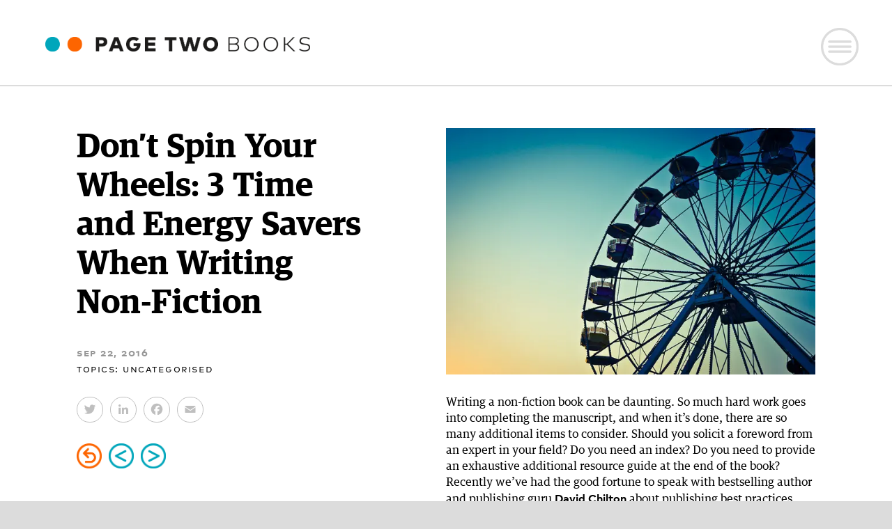

--- FILE ---
content_type: text/html; charset=UTF-8
request_url: https://pagetwo.com/dont-spin-your-wheels-3-time-energy-savers-writing-non-fiction/
body_size: 16034
content:
<!DOCTYPE html>
<html lang="en-CA" class="no-js">
<head>
	<meta charset="UTF-8">
	<meta name="viewport" content="width=device-width, initial-scale=1">
	<link rel="profile" href="http://gmpg.org/xfn/11">
		
	<!-- Google tag (gtag.js) -->
<script async src="https://www.googletagmanager.com/gtag/js?id=G-42E3P8KGZM"></script>
<script>
  window.dataLayer = window.dataLayer || [];
  function gtag(){dataLayer.push(arguments);}
  gtag('js', new Date());

  gtag('config', 'G-42E3P8KGZM');
</script>
	
	<script data-cfasync="false" data-no-defer="1" data-no-minify="1" data-no-optimize="1">var ewww_webp_supported=!1;function check_webp_feature(A,e){var w;e=void 0!==e?e:function(){},ewww_webp_supported?e(ewww_webp_supported):((w=new Image).onload=function(){ewww_webp_supported=0<w.width&&0<w.height,e&&e(ewww_webp_supported)},w.onerror=function(){e&&e(!1)},w.src="data:image/webp;base64,"+{alpha:"UklGRkoAAABXRUJQVlA4WAoAAAAQAAAAAAAAAAAAQUxQSAwAAAARBxAR/Q9ERP8DAABWUDggGAAAABQBAJ0BKgEAAQAAAP4AAA3AAP7mtQAAAA=="}[A])}check_webp_feature("alpha");</script><script data-cfasync="false" data-no-defer="1" data-no-minify="1" data-no-optimize="1">var Arrive=function(c,w){"use strict";if(c.MutationObserver&&"undefined"!=typeof HTMLElement){var r,a=0,u=(r=HTMLElement.prototype.matches||HTMLElement.prototype.webkitMatchesSelector||HTMLElement.prototype.mozMatchesSelector||HTMLElement.prototype.msMatchesSelector,{matchesSelector:function(e,t){return e instanceof HTMLElement&&r.call(e,t)},addMethod:function(e,t,r){var a=e[t];e[t]=function(){return r.length==arguments.length?r.apply(this,arguments):"function"==typeof a?a.apply(this,arguments):void 0}},callCallbacks:function(e,t){t&&t.options.onceOnly&&1==t.firedElems.length&&(e=[e[0]]);for(var r,a=0;r=e[a];a++)r&&r.callback&&r.callback.call(r.elem,r.elem);t&&t.options.onceOnly&&1==t.firedElems.length&&t.me.unbindEventWithSelectorAndCallback.call(t.target,t.selector,t.callback)},checkChildNodesRecursively:function(e,t,r,a){for(var i,n=0;i=e[n];n++)r(i,t,a)&&a.push({callback:t.callback,elem:i}),0<i.childNodes.length&&u.checkChildNodesRecursively(i.childNodes,t,r,a)},mergeArrays:function(e,t){var r,a={};for(r in e)e.hasOwnProperty(r)&&(a[r]=e[r]);for(r in t)t.hasOwnProperty(r)&&(a[r]=t[r]);return a},toElementsArray:function(e){return e=void 0!==e&&("number"!=typeof e.length||e===c)?[e]:e}}),e=(l.prototype.addEvent=function(e,t,r,a){a={target:e,selector:t,options:r,callback:a,firedElems:[]};return this._beforeAdding&&this._beforeAdding(a),this._eventsBucket.push(a),a},l.prototype.removeEvent=function(e){for(var t,r=this._eventsBucket.length-1;t=this._eventsBucket[r];r--)e(t)&&(this._beforeRemoving&&this._beforeRemoving(t),(t=this._eventsBucket.splice(r,1))&&t.length&&(t[0].callback=null))},l.prototype.beforeAdding=function(e){this._beforeAdding=e},l.prototype.beforeRemoving=function(e){this._beforeRemoving=e},l),t=function(i,n){var o=new e,l=this,s={fireOnAttributesModification:!1};return o.beforeAdding(function(t){var e=t.target;e!==c.document&&e!==c||(e=document.getElementsByTagName("html")[0]);var r=new MutationObserver(function(e){n.call(this,e,t)}),a=i(t.options);r.observe(e,a),t.observer=r,t.me=l}),o.beforeRemoving(function(e){e.observer.disconnect()}),this.bindEvent=function(e,t,r){t=u.mergeArrays(s,t);for(var a=u.toElementsArray(this),i=0;i<a.length;i++)o.addEvent(a[i],e,t,r)},this.unbindEvent=function(){var r=u.toElementsArray(this);o.removeEvent(function(e){for(var t=0;t<r.length;t++)if(this===w||e.target===r[t])return!0;return!1})},this.unbindEventWithSelectorOrCallback=function(r){var a=u.toElementsArray(this),i=r,e="function"==typeof r?function(e){for(var t=0;t<a.length;t++)if((this===w||e.target===a[t])&&e.callback===i)return!0;return!1}:function(e){for(var t=0;t<a.length;t++)if((this===w||e.target===a[t])&&e.selector===r)return!0;return!1};o.removeEvent(e)},this.unbindEventWithSelectorAndCallback=function(r,a){var i=u.toElementsArray(this);o.removeEvent(function(e){for(var t=0;t<i.length;t++)if((this===w||e.target===i[t])&&e.selector===r&&e.callback===a)return!0;return!1})},this},i=new function(){var s={fireOnAttributesModification:!1,onceOnly:!1,existing:!1};function n(e,t,r){return!(!u.matchesSelector(e,t.selector)||(e._id===w&&(e._id=a++),-1!=t.firedElems.indexOf(e._id)))&&(t.firedElems.push(e._id),!0)}var c=(i=new t(function(e){var t={attributes:!1,childList:!0,subtree:!0};return e.fireOnAttributesModification&&(t.attributes=!0),t},function(e,i){e.forEach(function(e){var t=e.addedNodes,r=e.target,a=[];null!==t&&0<t.length?u.checkChildNodesRecursively(t,i,n,a):"attributes"===e.type&&n(r,i)&&a.push({callback:i.callback,elem:r}),u.callCallbacks(a,i)})})).bindEvent;return i.bindEvent=function(e,t,r){t=void 0===r?(r=t,s):u.mergeArrays(s,t);var a=u.toElementsArray(this);if(t.existing){for(var i=[],n=0;n<a.length;n++)for(var o=a[n].querySelectorAll(e),l=0;l<o.length;l++)i.push({callback:r,elem:o[l]});if(t.onceOnly&&i.length)return r.call(i[0].elem,i[0].elem);setTimeout(u.callCallbacks,1,i)}c.call(this,e,t,r)},i},o=new function(){var a={};function i(e,t){return u.matchesSelector(e,t.selector)}var n=(o=new t(function(){return{childList:!0,subtree:!0}},function(e,r){e.forEach(function(e){var t=e.removedNodes,e=[];null!==t&&0<t.length&&u.checkChildNodesRecursively(t,r,i,e),u.callCallbacks(e,r)})})).bindEvent;return o.bindEvent=function(e,t,r){t=void 0===r?(r=t,a):u.mergeArrays(a,t),n.call(this,e,t,r)},o};d(HTMLElement.prototype),d(NodeList.prototype),d(HTMLCollection.prototype),d(HTMLDocument.prototype),d(Window.prototype);var n={};return s(i,n,"unbindAllArrive"),s(o,n,"unbindAllLeave"),n}function l(){this._eventsBucket=[],this._beforeAdding=null,this._beforeRemoving=null}function s(e,t,r){u.addMethod(t,r,e.unbindEvent),u.addMethod(t,r,e.unbindEventWithSelectorOrCallback),u.addMethod(t,r,e.unbindEventWithSelectorAndCallback)}function d(e){e.arrive=i.bindEvent,s(i,e,"unbindArrive"),e.leave=o.bindEvent,s(o,e,"unbindLeave")}}(window,void 0),ewww_webp_supported=!1;function check_webp_feature(e,t){var r;ewww_webp_supported?t(ewww_webp_supported):((r=new Image).onload=function(){ewww_webp_supported=0<r.width&&0<r.height,t(ewww_webp_supported)},r.onerror=function(){t(!1)},r.src="data:image/webp;base64,"+{alpha:"UklGRkoAAABXRUJQVlA4WAoAAAAQAAAAAAAAAAAAQUxQSAwAAAARBxAR/Q9ERP8DAABWUDggGAAAABQBAJ0BKgEAAQAAAP4AAA3AAP7mtQAAAA==",animation:"UklGRlIAAABXRUJQVlA4WAoAAAASAAAAAAAAAAAAQU5JTQYAAAD/////AABBTk1GJgAAAAAAAAAAAAAAAAAAAGQAAABWUDhMDQAAAC8AAAAQBxAREYiI/gcA"}[e])}function ewwwLoadImages(e){if(e){for(var t=document.querySelectorAll(".batch-image img, .image-wrapper a, .ngg-pro-masonry-item a, .ngg-galleria-offscreen-seo-wrapper a"),r=0,a=t.length;r<a;r++)ewwwAttr(t[r],"data-src",t[r].getAttribute("data-webp")),ewwwAttr(t[r],"data-thumbnail",t[r].getAttribute("data-webp-thumbnail"));for(var i=document.querySelectorAll("div.woocommerce-product-gallery__image"),r=0,a=i.length;r<a;r++)ewwwAttr(i[r],"data-thumb",i[r].getAttribute("data-webp-thumb"))}for(var n=document.querySelectorAll("video"),r=0,a=n.length;r<a;r++)ewwwAttr(n[r],"poster",e?n[r].getAttribute("data-poster-webp"):n[r].getAttribute("data-poster-image"));for(var o,l=document.querySelectorAll("img.ewww_webp_lazy_load"),r=0,a=l.length;r<a;r++)e&&(ewwwAttr(l[r],"data-lazy-srcset",l[r].getAttribute("data-lazy-srcset-webp")),ewwwAttr(l[r],"data-srcset",l[r].getAttribute("data-srcset-webp")),ewwwAttr(l[r],"data-lazy-src",l[r].getAttribute("data-lazy-src-webp")),ewwwAttr(l[r],"data-src",l[r].getAttribute("data-src-webp")),ewwwAttr(l[r],"data-orig-file",l[r].getAttribute("data-webp-orig-file")),ewwwAttr(l[r],"data-medium-file",l[r].getAttribute("data-webp-medium-file")),ewwwAttr(l[r],"data-large-file",l[r].getAttribute("data-webp-large-file")),null!=(o=l[r].getAttribute("srcset"))&&!1!==o&&o.includes("R0lGOD")&&ewwwAttr(l[r],"src",l[r].getAttribute("data-lazy-src-webp"))),l[r].className=l[r].className.replace(/\bewww_webp_lazy_load\b/,"");for(var s=document.querySelectorAll(".ewww_webp"),r=0,a=s.length;r<a;r++)e?(ewwwAttr(s[r],"srcset",s[r].getAttribute("data-srcset-webp")),ewwwAttr(s[r],"src",s[r].getAttribute("data-src-webp")),ewwwAttr(s[r],"data-orig-file",s[r].getAttribute("data-webp-orig-file")),ewwwAttr(s[r],"data-medium-file",s[r].getAttribute("data-webp-medium-file")),ewwwAttr(s[r],"data-large-file",s[r].getAttribute("data-webp-large-file")),ewwwAttr(s[r],"data-large_image",s[r].getAttribute("data-webp-large_image")),ewwwAttr(s[r],"data-src",s[r].getAttribute("data-webp-src"))):(ewwwAttr(s[r],"srcset",s[r].getAttribute("data-srcset-img")),ewwwAttr(s[r],"src",s[r].getAttribute("data-src-img"))),s[r].className=s[r].className.replace(/\bewww_webp\b/,"ewww_webp_loaded");window.jQuery&&jQuery.fn.isotope&&jQuery.fn.imagesLoaded&&(jQuery(".fusion-posts-container-infinite").imagesLoaded(function(){jQuery(".fusion-posts-container-infinite").hasClass("isotope")&&jQuery(".fusion-posts-container-infinite").isotope()}),jQuery(".fusion-portfolio:not(.fusion-recent-works) .fusion-portfolio-wrapper").imagesLoaded(function(){jQuery(".fusion-portfolio:not(.fusion-recent-works) .fusion-portfolio-wrapper").isotope()}))}function ewwwWebPInit(e){ewwwLoadImages(e),ewwwNggLoadGalleries(e),document.arrive(".ewww_webp",function(){ewwwLoadImages(e)}),document.arrive(".ewww_webp_lazy_load",function(){ewwwLoadImages(e)}),document.arrive("videos",function(){ewwwLoadImages(e)}),"loading"==document.readyState?document.addEventListener("DOMContentLoaded",ewwwJSONParserInit):("undefined"!=typeof galleries&&ewwwNggParseGalleries(e),ewwwWooParseVariations(e))}function ewwwAttr(e,t,r){null!=r&&!1!==r&&e.setAttribute(t,r)}function ewwwJSONParserInit(){"undefined"!=typeof galleries&&check_webp_feature("alpha",ewwwNggParseGalleries),check_webp_feature("alpha",ewwwWooParseVariations)}function ewwwWooParseVariations(e){if(e)for(var t=document.querySelectorAll("form.variations_form"),r=0,a=t.length;r<a;r++){var i=t[r].getAttribute("data-product_variations"),n=!1;try{for(var o in i=JSON.parse(i))void 0!==i[o]&&void 0!==i[o].image&&(void 0!==i[o].image.src_webp&&(i[o].image.src=i[o].image.src_webp,n=!0),void 0!==i[o].image.srcset_webp&&(i[o].image.srcset=i[o].image.srcset_webp,n=!0),void 0!==i[o].image.full_src_webp&&(i[o].image.full_src=i[o].image.full_src_webp,n=!0),void 0!==i[o].image.gallery_thumbnail_src_webp&&(i[o].image.gallery_thumbnail_src=i[o].image.gallery_thumbnail_src_webp,n=!0),void 0!==i[o].image.thumb_src_webp&&(i[o].image.thumb_src=i[o].image.thumb_src_webp,n=!0));n&&ewwwAttr(t[r],"data-product_variations",JSON.stringify(i))}catch(e){}}}function ewwwNggParseGalleries(e){if(e)for(var t in galleries){var r=galleries[t];galleries[t].images_list=ewwwNggParseImageList(r.images_list)}}function ewwwNggLoadGalleries(e){e&&document.addEventListener("ngg.galleria.themeadded",function(e,t){window.ngg_galleria._create_backup=window.ngg_galleria.create,window.ngg_galleria.create=function(e,t){var r=$(e).data("id");return galleries["gallery_"+r].images_list=ewwwNggParseImageList(galleries["gallery_"+r].images_list),window.ngg_galleria._create_backup(e,t)}})}function ewwwNggParseImageList(e){for(var t in e){var r=e[t];if(void 0!==r["image-webp"]&&(e[t].image=r["image-webp"],delete e[t]["image-webp"]),void 0!==r["thumb-webp"]&&(e[t].thumb=r["thumb-webp"],delete e[t]["thumb-webp"]),void 0!==r.full_image_webp&&(e[t].full_image=r.full_image_webp,delete e[t].full_image_webp),void 0!==r.srcsets)for(var a in r.srcsets)nggSrcset=r.srcsets[a],void 0!==r.srcsets[a+"-webp"]&&(e[t].srcsets[a]=r.srcsets[a+"-webp"],delete e[t].srcsets[a+"-webp"]);if(void 0!==r.full_srcsets)for(var i in r.full_srcsets)nggFSrcset=r.full_srcsets[i],void 0!==r.full_srcsets[i+"-webp"]&&(e[t].full_srcsets[i]=r.full_srcsets[i+"-webp"],delete e[t].full_srcsets[i+"-webp"])}return e}check_webp_feature("alpha",ewwwWebPInit);</script><script>(function(html){html.className = html.className.replace(/\bno-js\b/,'js')})(document.documentElement);</script>
<meta name='robots' content='index, follow, max-image-preview:large, max-snippet:-1, max-video-preview:-1' />

	<!-- This site is optimized with the Yoast SEO plugin v26.7 - https://yoast.com/wordpress/plugins/seo/ -->
	<title>Don’t Spin Your Wheels: 3 Time and Energy Savers When Writing Non-Fiction - Page Two</title>
	<meta name="description" content="Writing a non-fiction book can be daunting. So much hard work goes into completing the manuscript, and when it’s done, there are so many additional items to consider." />
	<link rel="canonical" href="https://pagetwo.com/dont-spin-your-wheels-3-time-energy-savers-writing-non-fiction/" />
	<meta property="og:locale" content="en_US" />
	<meta property="og:type" content="article" />
	<meta property="og:title" content="Don’t Spin Your Wheels: 3 Time and Energy Savers When Writing Non-Fiction - Page Two" />
	<meta property="og:description" content="Writing a non-fiction book can be daunting. So much hard work goes into completing the manuscript, and when it’s done, there are so many additional items to consider." />
	<meta property="og:url" content="https://pagetwo.com/dont-spin-your-wheels-3-time-energy-savers-writing-non-fiction/" />
	<meta property="og:site_name" content="Page Two" />
	<meta property="article:published_time" content="2016-09-22T11:00:29+00:00" />
	<meta property="og:image" content="https://pagetwo.com/content/wp-content/uploads/2016/09/6047235064_2392877530_z.jpg" />
	<meta name="author" content="P2-Dev" />
	<meta name="twitter:card" content="summary_large_image" />
	<meta name="twitter:label1" content="Written by" />
	<meta name="twitter:data1" content="P2-Dev" />
	<meta name="twitter:label2" content="Est. reading time" />
	<meta name="twitter:data2" content="3 minutes" />
	<script type="application/ld+json" class="yoast-schema-graph">{"@context":"https://schema.org","@graph":[{"@type":"Article","@id":"https://pagetwo.com/dont-spin-your-wheels-3-time-energy-savers-writing-non-fiction/#article","isPartOf":{"@id":"https://pagetwo.com/dont-spin-your-wheels-3-time-energy-savers-writing-non-fiction/"},"author":{"name":"P2-Dev","@id":"https://pagetwo.com/#/schema/person/84f828cd9da65d3b59ef63057267235e"},"headline":"Don’t Spin Your Wheels: 3 Time and Energy Savers When Writing Non-Fiction","datePublished":"2016-09-22T11:00:29+00:00","mainEntityOfPage":{"@id":"https://pagetwo.com/dont-spin-your-wheels-3-time-energy-savers-writing-non-fiction/"},"wordCount":621,"commentCount":0,"image":{"@id":"https://pagetwo.com/dont-spin-your-wheels-3-time-energy-savers-writing-non-fiction/#primaryimage"},"thumbnailUrl":"https://pagetwo.com/content/wp-content/uploads/2016/09/6047235064_2392877530_z.jpg","articleSection":["Uncategorised"],"inLanguage":"en-CA","potentialAction":[{"@type":"CommentAction","name":"Comment","target":["https://pagetwo.com/dont-spin-your-wheels-3-time-energy-savers-writing-non-fiction/#respond"]}]},{"@type":"WebPage","@id":"https://pagetwo.com/dont-spin-your-wheels-3-time-energy-savers-writing-non-fiction/","url":"https://pagetwo.com/dont-spin-your-wheels-3-time-energy-savers-writing-non-fiction/","name":"Don’t Spin Your Wheels: 3 Time and Energy Savers When Writing Non-Fiction - Page Two","isPartOf":{"@id":"https://pagetwo.com/#website"},"primaryImageOfPage":{"@id":"https://pagetwo.com/dont-spin-your-wheels-3-time-energy-savers-writing-non-fiction/#primaryimage"},"image":{"@id":"https://pagetwo.com/dont-spin-your-wheels-3-time-energy-savers-writing-non-fiction/#primaryimage"},"thumbnailUrl":"https://pagetwo.com/content/wp-content/uploads/2016/09/6047235064_2392877530_z.jpg","datePublished":"2016-09-22T11:00:29+00:00","author":{"@id":"https://pagetwo.com/#/schema/person/84f828cd9da65d3b59ef63057267235e"},"description":"Writing a non-fiction book can be daunting. So much hard work goes into completing the manuscript, and when it’s done, there are so many additional items to consider.","breadcrumb":{"@id":"https://pagetwo.com/dont-spin-your-wheels-3-time-energy-savers-writing-non-fiction/#breadcrumb"},"inLanguage":"en-CA","potentialAction":[{"@type":"ReadAction","target":["https://pagetwo.com/dont-spin-your-wheels-3-time-energy-savers-writing-non-fiction/"]}]},{"@type":"ImageObject","inLanguage":"en-CA","@id":"https://pagetwo.com/dont-spin-your-wheels-3-time-energy-savers-writing-non-fiction/#primaryimage","url":"https://pagetwo.com/content/wp-content/uploads/2016/09/6047235064_2392877530_z.jpg","contentUrl":"https://pagetwo.com/content/wp-content/uploads/2016/09/6047235064_2392877530_z.jpg"},{"@type":"BreadcrumbList","@id":"https://pagetwo.com/dont-spin-your-wheels-3-time-energy-savers-writing-non-fiction/#breadcrumb","itemListElement":[{"@type":"ListItem","position":1,"name":"Home","item":"https://pagetwo.com/"},{"@type":"ListItem","position":2,"name":"News","item":"https://pagetwo.com/news/"},{"@type":"ListItem","position":3,"name":"Don’t Spin Your Wheels: 3 Time and Energy Savers When Writing Non-Fiction"}]},{"@type":"WebSite","@id":"https://pagetwo.com/#website","url":"https://pagetwo.com/","name":"Page Two","description":"","potentialAction":[{"@type":"SearchAction","target":{"@type":"EntryPoint","urlTemplate":"https://pagetwo.com/?s={search_term_string}"},"query-input":{"@type":"PropertyValueSpecification","valueRequired":true,"valueName":"search_term_string"}}],"inLanguage":"en-CA"},{"@type":"Person","@id":"https://pagetwo.com/#/schema/person/84f828cd9da65d3b59ef63057267235e","name":"P2-Dev","url":"https://pagetwo.com/author/p2-dev/"}]}</script>
	<!-- / Yoast SEO plugin. -->


<link rel='dns-prefetch' href='//static.addtoany.com' />
<link rel="alternate" title="oEmbed (JSON)" type="application/json+oembed" href="https://pagetwo.com/wp-json/oembed/1.0/embed?url=https%3A%2F%2Fpagetwo.com%2Fdont-spin-your-wheels-3-time-energy-savers-writing-non-fiction%2F" />
<link rel="alternate" title="oEmbed (XML)" type="text/xml+oembed" href="https://pagetwo.com/wp-json/oembed/1.0/embed?url=https%3A%2F%2Fpagetwo.com%2Fdont-spin-your-wheels-3-time-energy-savers-writing-non-fiction%2F&#038;format=xml" />
<style id='wp-img-auto-sizes-contain-inline-css'>
img:is([sizes=auto i],[sizes^="auto," i]){contain-intrinsic-size:3000px 1500px}
/*# sourceURL=wp-img-auto-sizes-contain-inline-css */
</style>
<style id='wp-block-library-inline-css'>
:root{--wp-block-synced-color:#7a00df;--wp-block-synced-color--rgb:122,0,223;--wp-bound-block-color:var(--wp-block-synced-color);--wp-editor-canvas-background:#ddd;--wp-admin-theme-color:#007cba;--wp-admin-theme-color--rgb:0,124,186;--wp-admin-theme-color-darker-10:#006ba1;--wp-admin-theme-color-darker-10--rgb:0,107,160.5;--wp-admin-theme-color-darker-20:#005a87;--wp-admin-theme-color-darker-20--rgb:0,90,135;--wp-admin-border-width-focus:2px}@media (min-resolution:192dpi){:root{--wp-admin-border-width-focus:1.5px}}.wp-element-button{cursor:pointer}:root .has-very-light-gray-background-color{background-color:#eee}:root .has-very-dark-gray-background-color{background-color:#313131}:root .has-very-light-gray-color{color:#eee}:root .has-very-dark-gray-color{color:#313131}:root .has-vivid-green-cyan-to-vivid-cyan-blue-gradient-background{background:linear-gradient(135deg,#00d084,#0693e3)}:root .has-purple-crush-gradient-background{background:linear-gradient(135deg,#34e2e4,#4721fb 50%,#ab1dfe)}:root .has-hazy-dawn-gradient-background{background:linear-gradient(135deg,#faaca8,#dad0ec)}:root .has-subdued-olive-gradient-background{background:linear-gradient(135deg,#fafae1,#67a671)}:root .has-atomic-cream-gradient-background{background:linear-gradient(135deg,#fdd79a,#004a59)}:root .has-nightshade-gradient-background{background:linear-gradient(135deg,#330968,#31cdcf)}:root .has-midnight-gradient-background{background:linear-gradient(135deg,#020381,#2874fc)}:root{--wp--preset--font-size--normal:16px;--wp--preset--font-size--huge:42px}.has-regular-font-size{font-size:1em}.has-larger-font-size{font-size:2.625em}.has-normal-font-size{font-size:var(--wp--preset--font-size--normal)}.has-huge-font-size{font-size:var(--wp--preset--font-size--huge)}.has-text-align-center{text-align:center}.has-text-align-left{text-align:left}.has-text-align-right{text-align:right}.has-fit-text{white-space:nowrap!important}#end-resizable-editor-section{display:none}.aligncenter{clear:both}.items-justified-left{justify-content:flex-start}.items-justified-center{justify-content:center}.items-justified-right{justify-content:flex-end}.items-justified-space-between{justify-content:space-between}.screen-reader-text{border:0;clip-path:inset(50%);height:1px;margin:-1px;overflow:hidden;padding:0;position:absolute;width:1px;word-wrap:normal!important}.screen-reader-text:focus{background-color:#ddd;clip-path:none;color:#444;display:block;font-size:1em;height:auto;left:5px;line-height:normal;padding:15px 23px 14px;text-decoration:none;top:5px;width:auto;z-index:100000}html :where(.has-border-color){border-style:solid}html :where([style*=border-top-color]){border-top-style:solid}html :where([style*=border-right-color]){border-right-style:solid}html :where([style*=border-bottom-color]){border-bottom-style:solid}html :where([style*=border-left-color]){border-left-style:solid}html :where([style*=border-width]){border-style:solid}html :where([style*=border-top-width]){border-top-style:solid}html :where([style*=border-right-width]){border-right-style:solid}html :where([style*=border-bottom-width]){border-bottom-style:solid}html :where([style*=border-left-width]){border-left-style:solid}html :where(img[class*=wp-image-]){height:auto;max-width:100%}:where(figure){margin:0 0 1em}html :where(.is-position-sticky){--wp-admin--admin-bar--position-offset:var(--wp-admin--admin-bar--height,0px)}@media screen and (max-width:600px){html :where(.is-position-sticky){--wp-admin--admin-bar--position-offset:0px}}

/*# sourceURL=wp-block-library-inline-css */
</style><style id='global-styles-inline-css'>
:root{--wp--preset--aspect-ratio--square: 1;--wp--preset--aspect-ratio--4-3: 4/3;--wp--preset--aspect-ratio--3-4: 3/4;--wp--preset--aspect-ratio--3-2: 3/2;--wp--preset--aspect-ratio--2-3: 2/3;--wp--preset--aspect-ratio--16-9: 16/9;--wp--preset--aspect-ratio--9-16: 9/16;--wp--preset--color--black: #000000;--wp--preset--color--cyan-bluish-gray: #abb8c3;--wp--preset--color--white: #fff;--wp--preset--color--pale-pink: #f78da7;--wp--preset--color--vivid-red: #cf2e2e;--wp--preset--color--luminous-vivid-orange: #ff6900;--wp--preset--color--luminous-vivid-amber: #fcb900;--wp--preset--color--light-green-cyan: #7bdcb5;--wp--preset--color--vivid-green-cyan: #00d084;--wp--preset--color--pale-cyan-blue: #8ed1fc;--wp--preset--color--vivid-cyan-blue: #0693e3;--wp--preset--color--vivid-purple: #9b51e0;--wp--preset--color--dark-gray: #1a1a1a;--wp--preset--color--medium-gray: #686868;--wp--preset--color--light-gray: #e5e5e5;--wp--preset--color--blue-gray: #4d545c;--wp--preset--color--bright-blue: #007acc;--wp--preset--color--light-blue: #9adffd;--wp--preset--color--dark-brown: #402b30;--wp--preset--color--medium-brown: #774e24;--wp--preset--color--dark-red: #640c1f;--wp--preset--color--bright-red: #ff675f;--wp--preset--color--yellow: #ffef8e;--wp--preset--gradient--vivid-cyan-blue-to-vivid-purple: linear-gradient(135deg,rgb(6,147,227) 0%,rgb(155,81,224) 100%);--wp--preset--gradient--light-green-cyan-to-vivid-green-cyan: linear-gradient(135deg,rgb(122,220,180) 0%,rgb(0,208,130) 100%);--wp--preset--gradient--luminous-vivid-amber-to-luminous-vivid-orange: linear-gradient(135deg,rgb(252,185,0) 0%,rgb(255,105,0) 100%);--wp--preset--gradient--luminous-vivid-orange-to-vivid-red: linear-gradient(135deg,rgb(255,105,0) 0%,rgb(207,46,46) 100%);--wp--preset--gradient--very-light-gray-to-cyan-bluish-gray: linear-gradient(135deg,rgb(238,238,238) 0%,rgb(169,184,195) 100%);--wp--preset--gradient--cool-to-warm-spectrum: linear-gradient(135deg,rgb(74,234,220) 0%,rgb(151,120,209) 20%,rgb(207,42,186) 40%,rgb(238,44,130) 60%,rgb(251,105,98) 80%,rgb(254,248,76) 100%);--wp--preset--gradient--blush-light-purple: linear-gradient(135deg,rgb(255,206,236) 0%,rgb(152,150,240) 100%);--wp--preset--gradient--blush-bordeaux: linear-gradient(135deg,rgb(254,205,165) 0%,rgb(254,45,45) 50%,rgb(107,0,62) 100%);--wp--preset--gradient--luminous-dusk: linear-gradient(135deg,rgb(255,203,112) 0%,rgb(199,81,192) 50%,rgb(65,88,208) 100%);--wp--preset--gradient--pale-ocean: linear-gradient(135deg,rgb(255,245,203) 0%,rgb(182,227,212) 50%,rgb(51,167,181) 100%);--wp--preset--gradient--electric-grass: linear-gradient(135deg,rgb(202,248,128) 0%,rgb(113,206,126) 100%);--wp--preset--gradient--midnight: linear-gradient(135deg,rgb(2,3,129) 0%,rgb(40,116,252) 100%);--wp--preset--font-size--small: 13px;--wp--preset--font-size--medium: 20px;--wp--preset--font-size--large: 36px;--wp--preset--font-size--x-large: 42px;--wp--preset--spacing--20: 0.44rem;--wp--preset--spacing--30: 0.67rem;--wp--preset--spacing--40: 1rem;--wp--preset--spacing--50: 1.5rem;--wp--preset--spacing--60: 2.25rem;--wp--preset--spacing--70: 3.38rem;--wp--preset--spacing--80: 5.06rem;--wp--preset--shadow--natural: 6px 6px 9px rgba(0, 0, 0, 0.2);--wp--preset--shadow--deep: 12px 12px 50px rgba(0, 0, 0, 0.4);--wp--preset--shadow--sharp: 6px 6px 0px rgba(0, 0, 0, 0.2);--wp--preset--shadow--outlined: 6px 6px 0px -3px rgb(255, 255, 255), 6px 6px rgb(0, 0, 0);--wp--preset--shadow--crisp: 6px 6px 0px rgb(0, 0, 0);}:where(.is-layout-flex){gap: 0.5em;}:where(.is-layout-grid){gap: 0.5em;}body .is-layout-flex{display: flex;}.is-layout-flex{flex-wrap: wrap;align-items: center;}.is-layout-flex > :is(*, div){margin: 0;}body .is-layout-grid{display: grid;}.is-layout-grid > :is(*, div){margin: 0;}:where(.wp-block-columns.is-layout-flex){gap: 2em;}:where(.wp-block-columns.is-layout-grid){gap: 2em;}:where(.wp-block-post-template.is-layout-flex){gap: 1.25em;}:where(.wp-block-post-template.is-layout-grid){gap: 1.25em;}.has-black-color{color: var(--wp--preset--color--black) !important;}.has-cyan-bluish-gray-color{color: var(--wp--preset--color--cyan-bluish-gray) !important;}.has-white-color{color: var(--wp--preset--color--white) !important;}.has-pale-pink-color{color: var(--wp--preset--color--pale-pink) !important;}.has-vivid-red-color{color: var(--wp--preset--color--vivid-red) !important;}.has-luminous-vivid-orange-color{color: var(--wp--preset--color--luminous-vivid-orange) !important;}.has-luminous-vivid-amber-color{color: var(--wp--preset--color--luminous-vivid-amber) !important;}.has-light-green-cyan-color{color: var(--wp--preset--color--light-green-cyan) !important;}.has-vivid-green-cyan-color{color: var(--wp--preset--color--vivid-green-cyan) !important;}.has-pale-cyan-blue-color{color: var(--wp--preset--color--pale-cyan-blue) !important;}.has-vivid-cyan-blue-color{color: var(--wp--preset--color--vivid-cyan-blue) !important;}.has-vivid-purple-color{color: var(--wp--preset--color--vivid-purple) !important;}.has-black-background-color{background-color: var(--wp--preset--color--black) !important;}.has-cyan-bluish-gray-background-color{background-color: var(--wp--preset--color--cyan-bluish-gray) !important;}.has-white-background-color{background-color: var(--wp--preset--color--white) !important;}.has-pale-pink-background-color{background-color: var(--wp--preset--color--pale-pink) !important;}.has-vivid-red-background-color{background-color: var(--wp--preset--color--vivid-red) !important;}.has-luminous-vivid-orange-background-color{background-color: var(--wp--preset--color--luminous-vivid-orange) !important;}.has-luminous-vivid-amber-background-color{background-color: var(--wp--preset--color--luminous-vivid-amber) !important;}.has-light-green-cyan-background-color{background-color: var(--wp--preset--color--light-green-cyan) !important;}.has-vivid-green-cyan-background-color{background-color: var(--wp--preset--color--vivid-green-cyan) !important;}.has-pale-cyan-blue-background-color{background-color: var(--wp--preset--color--pale-cyan-blue) !important;}.has-vivid-cyan-blue-background-color{background-color: var(--wp--preset--color--vivid-cyan-blue) !important;}.has-vivid-purple-background-color{background-color: var(--wp--preset--color--vivid-purple) !important;}.has-black-border-color{border-color: var(--wp--preset--color--black) !important;}.has-cyan-bluish-gray-border-color{border-color: var(--wp--preset--color--cyan-bluish-gray) !important;}.has-white-border-color{border-color: var(--wp--preset--color--white) !important;}.has-pale-pink-border-color{border-color: var(--wp--preset--color--pale-pink) !important;}.has-vivid-red-border-color{border-color: var(--wp--preset--color--vivid-red) !important;}.has-luminous-vivid-orange-border-color{border-color: var(--wp--preset--color--luminous-vivid-orange) !important;}.has-luminous-vivid-amber-border-color{border-color: var(--wp--preset--color--luminous-vivid-amber) !important;}.has-light-green-cyan-border-color{border-color: var(--wp--preset--color--light-green-cyan) !important;}.has-vivid-green-cyan-border-color{border-color: var(--wp--preset--color--vivid-green-cyan) !important;}.has-pale-cyan-blue-border-color{border-color: var(--wp--preset--color--pale-cyan-blue) !important;}.has-vivid-cyan-blue-border-color{border-color: var(--wp--preset--color--vivid-cyan-blue) !important;}.has-vivid-purple-border-color{border-color: var(--wp--preset--color--vivid-purple) !important;}.has-vivid-cyan-blue-to-vivid-purple-gradient-background{background: var(--wp--preset--gradient--vivid-cyan-blue-to-vivid-purple) !important;}.has-light-green-cyan-to-vivid-green-cyan-gradient-background{background: var(--wp--preset--gradient--light-green-cyan-to-vivid-green-cyan) !important;}.has-luminous-vivid-amber-to-luminous-vivid-orange-gradient-background{background: var(--wp--preset--gradient--luminous-vivid-amber-to-luminous-vivid-orange) !important;}.has-luminous-vivid-orange-to-vivid-red-gradient-background{background: var(--wp--preset--gradient--luminous-vivid-orange-to-vivid-red) !important;}.has-very-light-gray-to-cyan-bluish-gray-gradient-background{background: var(--wp--preset--gradient--very-light-gray-to-cyan-bluish-gray) !important;}.has-cool-to-warm-spectrum-gradient-background{background: var(--wp--preset--gradient--cool-to-warm-spectrum) !important;}.has-blush-light-purple-gradient-background{background: var(--wp--preset--gradient--blush-light-purple) !important;}.has-blush-bordeaux-gradient-background{background: var(--wp--preset--gradient--blush-bordeaux) !important;}.has-luminous-dusk-gradient-background{background: var(--wp--preset--gradient--luminous-dusk) !important;}.has-pale-ocean-gradient-background{background: var(--wp--preset--gradient--pale-ocean) !important;}.has-electric-grass-gradient-background{background: var(--wp--preset--gradient--electric-grass) !important;}.has-midnight-gradient-background{background: var(--wp--preset--gradient--midnight) !important;}.has-small-font-size{font-size: var(--wp--preset--font-size--small) !important;}.has-medium-font-size{font-size: var(--wp--preset--font-size--medium) !important;}.has-large-font-size{font-size: var(--wp--preset--font-size--large) !important;}.has-x-large-font-size{font-size: var(--wp--preset--font-size--x-large) !important;}
/*# sourceURL=global-styles-inline-css */
</style>

<style id='classic-theme-styles-inline-css'>
/*! This file is auto-generated */
.wp-block-button__link{color:#fff;background-color:#32373c;border-radius:9999px;box-shadow:none;text-decoration:none;padding:calc(.667em + 2px) calc(1.333em + 2px);font-size:1.125em}.wp-block-file__button{background:#32373c;color:#fff;text-decoration:none}
/*# sourceURL=/wp-includes/css/classic-themes.min.css */
</style>
<link rel='stylesheet' id='events-manager-css' href='https://pagetwo.com/content/wp-content/plugins/events-manager/includes/css/events-manager.min.css?ver=7.2.3.1' media='all' />
<style id='events-manager-inline-css'>
body .em { --font-family : inherit; --font-weight : inherit; --font-size : 1em; --line-height : inherit; }
/*# sourceURL=events-manager-inline-css */
</style>
<link rel='stylesheet' id='twentysixteen-fonts-css' href='https://pagetwo.com/content/wp-content/themes/twentysixteen/fonts/merriweather-plus-montserrat-plus-inconsolata.css?ver=20230328' media='all' />
<link rel='stylesheet' id='genericons-css' href='https://pagetwo.com/content/wp-content/themes/twentysixteen/genericons/genericons.css?ver=20201208' media='all' />
<link rel='stylesheet' id='twentysixteen-style-css' href='https://pagetwo.com/content/wp-content/themes/twentysixteen-child/style.css?ver=20250715' media='all' />
<link rel='stylesheet' id='twentysixteen-block-style-css' href='https://pagetwo.com/content/wp-content/themes/twentysixteen/css/blocks.css?ver=20240817' media='all' />
<link rel='stylesheet' id='addtoany-css' href='https://pagetwo.com/content/wp-content/plugins/add-to-any/addtoany.min.css?ver=1.16' media='all' />
<script id="addtoany-core-js-before">
window.a2a_config=window.a2a_config||{};a2a_config.callbacks=[];a2a_config.overlays=[];a2a_config.templates={};a2a_localize = {
	Share: "Share",
	Save: "Save",
	Subscribe: "Subscribe",
	Email: "Email",
	Bookmark: "Bookmark",
	ShowAll: "Show All",
	ShowLess: "Show less",
	FindServices: "Find service(s)",
	FindAnyServiceToAddTo: "Instantly find any service to add to",
	PoweredBy: "Powered by",
	ShareViaEmail: "Share via email",
	SubscribeViaEmail: "Subscribe via email",
	BookmarkInYourBrowser: "Bookmark in your browser",
	BookmarkInstructions: "Press Ctrl+D or \u2318+D to bookmark this page",
	AddToYourFavorites: "Add to your favourites",
	SendFromWebOrProgram: "Send from any email address or email program",
	EmailProgram: "Email program",
	More: "More&#8230;",
	ThanksForSharing: "Thanks for sharing!",
	ThanksForFollowing: "Thanks for following!"
};

a2a_config.icon_color="transparent,#bfbfbf";

//# sourceURL=addtoany-core-js-before
</script>
<script defer src="https://static.addtoany.com/menu/page.js" id="addtoany-core-js"></script>
<script src="https://pagetwo.com/content/wp-includes/js/jquery/jquery.min.js?ver=3.7.1" id="jquery-core-js"></script>
<script src="https://pagetwo.com/content/wp-includes/js/jquery/jquery-migrate.min.js?ver=3.4.1" id="jquery-migrate-js"></script>
<script defer src="https://pagetwo.com/content/wp-content/plugins/add-to-any/addtoany.min.js?ver=1.1" id="addtoany-jquery-js"></script>
<script src="https://pagetwo.com/content/wp-includes/js/jquery/ui/core.min.js?ver=1.13.3" id="jquery-ui-core-js"></script>
<script src="https://pagetwo.com/content/wp-includes/js/jquery/ui/mouse.min.js?ver=1.13.3" id="jquery-ui-mouse-js"></script>
<script src="https://pagetwo.com/content/wp-includes/js/jquery/ui/sortable.min.js?ver=1.13.3" id="jquery-ui-sortable-js"></script>
<script src="https://pagetwo.com/content/wp-includes/js/jquery/ui/datepicker.min.js?ver=1.13.3" id="jquery-ui-datepicker-js"></script>
<script id="jquery-ui-datepicker-js-after">
jQuery(function(jQuery){jQuery.datepicker.setDefaults({"closeText":"Close","currentText":"Today","monthNames":["January","February","March","April","May","June","July","August","September","October","November","December"],"monthNamesShort":["Jan","Feb","Mar","Apr","May","Jun","Jul","Aug","Sep","Oct","Nov","Dec"],"nextText":"Next","prevText":"Previous","dayNames":["Sunday","Monday","Tuesday","Wednesday","Thursday","Friday","Saturday"],"dayNamesShort":["Sun","Mon","Tue","Wed","Thu","Fri","Sat"],"dayNamesMin":["S","M","T","W","T","F","S"],"dateFormat":"M d, yy","firstDay":1,"isRTL":false});});
//# sourceURL=jquery-ui-datepicker-js-after
</script>
<script src="https://pagetwo.com/content/wp-includes/js/jquery/ui/resizable.min.js?ver=1.13.3" id="jquery-ui-resizable-js"></script>
<script src="https://pagetwo.com/content/wp-includes/js/jquery/ui/draggable.min.js?ver=1.13.3" id="jquery-ui-draggable-js"></script>
<script src="https://pagetwo.com/content/wp-includes/js/jquery/ui/controlgroup.min.js?ver=1.13.3" id="jquery-ui-controlgroup-js"></script>
<script src="https://pagetwo.com/content/wp-includes/js/jquery/ui/checkboxradio.min.js?ver=1.13.3" id="jquery-ui-checkboxradio-js"></script>
<script src="https://pagetwo.com/content/wp-includes/js/jquery/ui/button.min.js?ver=1.13.3" id="jquery-ui-button-js"></script>
<script src="https://pagetwo.com/content/wp-includes/js/jquery/ui/dialog.min.js?ver=1.13.3" id="jquery-ui-dialog-js"></script>
<script id="events-manager-js-extra">
var EM = {"ajaxurl":"https://pagetwo.com/content/wp-admin/admin-ajax.php","locationajaxurl":"https://pagetwo.com/content/wp-admin/admin-ajax.php?action=locations_search","firstDay":"1","locale":"en","dateFormat":"yy-mm-dd","ui_css":"https://pagetwo.com/content/wp-content/plugins/events-manager/includes/css/jquery-ui/build.min.css","show24hours":"0","is_ssl":"1","autocomplete_limit":"10","calendar":{"breakpoints":{"small":560,"medium":908,"large":false},"month_format":"M Y"},"phone":"","datepicker":{"format":"Y-m-d"},"search":{"breakpoints":{"small":650,"medium":850,"full":false}},"url":"https://pagetwo.com/content/wp-content/plugins/events-manager","assets":{"input.em-uploader":{"js":{"em-uploader":{"url":"https://pagetwo.com/content/wp-content/plugins/events-manager/includes/js/em-uploader.js?v=7.2.3.1","event":"em_uploader_ready"}}},".em-event-editor":{"js":{"event-editor":{"url":"https://pagetwo.com/content/wp-content/plugins/events-manager/includes/js/events-manager-event-editor.js?v=7.2.3.1","event":"em_event_editor_ready"}},"css":{"event-editor":"https://pagetwo.com/content/wp-content/plugins/events-manager/includes/css/events-manager-event-editor.min.css?v=7.2.3.1"}},".em-recurrence-sets, .em-timezone":{"js":{"luxon":{"url":"luxon/luxon.js?v=7.2.3.1","event":"em_luxon_ready"}}},".em-booking-form, #em-booking-form, .em-booking-recurring, .em-event-booking-form":{"js":{"em-bookings":{"url":"https://pagetwo.com/content/wp-content/plugins/events-manager/includes/js/bookingsform.js?v=7.2.3.1","event":"em_booking_form_js_loaded"}}},"#em-opt-archetypes":{"js":{"archetypes":"https://pagetwo.com/content/wp-content/plugins/events-manager/includes/js/admin-archetype-editor.js?v=7.2.3.1","archetypes_ms":"https://pagetwo.com/content/wp-content/plugins/events-manager/includes/js/admin-archetypes.js?v=7.2.3.1","qs":"qs/qs.js?v=7.2.3.1"}}},"cached":"","bookingInProgress":"Please wait while the booking is being submitted.","tickets_save":"Save Ticket","bookingajaxurl":"https://pagetwo.com/content/wp-admin/admin-ajax.php","bookings_export_save":"Export Bookings","bookings_settings_save":"Save Settings","booking_delete":"Are you sure you want to delete?","booking_offset":"30","bookings":{"submit_button":{"text":{"default":"Send your booking","free":"Send your booking","payment":"Send your booking","processing":"Processing ..."}},"update_listener":""},"bb_full":"Sold Out","bb_book":"Book Now","bb_booking":"Booking...","bb_booked":"Booking Submitted","bb_error":"Booking Error. Try again?","bb_cancel":"Cancel","bb_canceling":"Cancelling...","bb_cancelled":"Cancelled","bb_cancel_error":"Cancellation Error. Try again?","txt_search":"Search","txt_searching":"Searching...","txt_loading":"Loading..."};
//# sourceURL=events-manager-js-extra
</script>
<script src="https://pagetwo.com/content/wp-content/plugins/events-manager/includes/js/events-manager.js?ver=7.2.3.1" id="events-manager-js"></script>
<script id="twentysixteen-script-js-extra">
var screenReaderText = {"expand":"expand child menu","collapse":"collapse child menu"};
//# sourceURL=twentysixteen-script-js-extra
</script>
<script src="https://pagetwo.com/content/wp-content/themes/twentysixteen/js/functions.js?ver=20230629" id="twentysixteen-script-js" defer data-wp-strategy="defer"></script>
<link rel="https://api.w.org/" href="https://pagetwo.com/wp-json/" /><link rel="alternate" title="JSON" type="application/json" href="https://pagetwo.com/wp-json/wp/v2/posts/2153" /><link rel="apple-touch-icon" sizes="180x180" href="/content/wp-content/uploads/fbrfg/apple-touch-icon.png">
<link rel="icon" type="image/png" sizes="32x32" href="/content/wp-content/uploads/fbrfg/favicon-32x32.png">
<link rel="icon" type="image/png" sizes="16x16" href="/content/wp-content/uploads/fbrfg/favicon-16x16.png">
<link rel="manifest" href="/content/wp-content/uploads/fbrfg/site.webmanifest">
<link rel="mask-icon" href="/content/wp-content/uploads/fbrfg/safari-pinned-tab.svg" color="#5bbad5">
<link rel="shortcut icon" href="/content/wp-content/uploads/fbrfg/favicon.ico">
<meta name="msapplication-TileColor" content="#ffffff">
<meta name="msapplication-config" content="/content/wp-content/uploads/fbrfg/browserconfig.xml">
<meta name="theme-color" content="#ffffff">

<link rel="stylesheet" href="https://pagetwo.com/content/wp-content/themes/twentysixteen-child/style-custom.css">
<link rel="stylesheet" href="https://pagetwo.com/content/wp-content/themes/twentysixteen-child/mobile.css">


</head>

<body class="wp-singular post-template-default single single-post postid-2153 single-format-standard wp-embed-responsive wp-theme-twentysixteen wp-child-theme-twentysixteen-child group-blog no-sidebar">
<div id="page" class="site">
	
		<a class="skip-link screen-reader-text" href="#content">Skip to content</a>

		<header id="masthead" class="site-header">
			<div class="site-header-main">
					<div class="site-branding">
										<a href="https://pagetwo.com/" rel="home"><img src="[data-uri]" alt="Page Two" data-src-img="https://pagetwo.com/content/wp-content/themes/twentysixteen-child/images/PageTwoBooksLogo.png" data-src-webp="https://pagetwo.com/content/wp-content/themes/twentysixteen-child/images/PageTwoBooksLogo.png.webp" data-eio="j" class="ewww_webp"><noscript><img src="https://pagetwo.com/content/wp-content/themes/twentysixteen-child/images/PageTwoBooksLogo.png" alt="Page Two"></noscript></a>
									</div><!-- .site-branding -->


									<button id="menu-toggle" class="menu-toggle"></button>

					<div id="site-header-menu" class="site-header-menu">
					
													<nav id="site-navigation" class="main-navigation" role="navigation" aria-label="Primary Menu">
							
<form role="search" method="get" class="search-form" action="https://pagetwo.com/">
	<label>
		<span class="screen-reader-text">Search for:</span>
		<input type="search" class="search-field" placeholder="Search &hellip;" value="" name="s" title="Search for:" />
	</label>
	<button type="submit" class="search-submit"><span class="screen-reader-text">Search</span></button>
</form>
								<div class="menu-main-nav-container"><ul id="menu-main-nav" class="primary-menu"><li id="menu-item-176" class="menu-item menu-item-type-post_type menu-item-object-page menu-item-home menu-item-176"><a href="https://pagetwo.com/">Home</a></li>
<li id="menu-item-168" class="menu-item menu-item-type-post_type menu-item-object-page menu-item-168"><a href="https://pagetwo.com/services/">Services</a></li>
<li id="menu-item-170" class="menu-item menu-item-type-post_type menu-item-object-page menu-item-170"><a href="https://pagetwo.com/books/">Books</a></li>
<li id="menu-item-169" class="menu-item menu-item-type-post_type menu-item-object-page current_page_parent menu-item-169"><a href="https://pagetwo.com/news/">News</a></li>
<li id="menu-item-171" class="menu-item menu-item-type-post_type menu-item-object-page menu-item-171"><a href="https://pagetwo.com/about-us/">About Us</a></li>
<li id="menu-item-174" class="menu-item menu-item-type-post_type menu-item-object-page menu-item-174"><a href="https://pagetwo.com/submissions/">Submissions</a></li>
<li id="menu-item-7147" class="menu-item menu-item-type-post_type menu-item-object-page menu-item-7147"><a href="https://pagetwo.com/simplified/">Simplified Imprint</a></li>
<li id="menu-item-4658" class="menu-item menu-item-type-post_type menu-item-object-page menu-item-4658"><a href="https://pagetwo.com/frequently-asked-questions/">Frequently Asked Questions</a></li>
<li id="menu-item-173" class="menu-item menu-item-type-post_type menu-item-object-page menu-item-173"><a href="https://pagetwo.com/sales-and-distribution/">Sales and Distribution</a></li>
<li id="menu-item-6095" class="menu-item menu-item-type-post_type menu-item-object-page menu-item-6095"><a href="https://pagetwo.com/careers/">Careers</a></li>
<li id="menu-item-6539" class="menu-item menu-item-type-post_type menu-item-object-page menu-item-6539"><a href="https://pagetwo.com/contact-us/">Contact Us</a></li>
</ul></div>							</nav><!-- .main-navigation -->
						
					
					</div><!-- .site-header-menu -->
							</div><!-- .site-header-main -->

			
		</header><!-- .site-header -->
<div class="site-inner">
		<div id="content" class="site-content">

<div id="primary" class="content-area">
	<main id="main" class="site-main">
		
<article id="post-2153" class="post-2153 post type-post status-publish format-standard hentry category-uncategorized">
	
	
<div class="entry-content">
<div class="page-left">
	
<h2 class="entry-title">Don’t Spin Your Wheels: 3 Time and Energy Savers When Writing Non-Fiction</h2>
<div class="single-date">Sep 22, 2016</div>
<div class="single-categories">Topics: <a href="https://pagetwo.com/category/uncategorized/" rel="category tag">Uncategorised</a></div>

<div class="social-links">
<div class="addtoany_shortcode"><div class="a2a_kit a2a_kit_size_22 addtoany_list" data-a2a-url="https://pagetwo.com/dont-spin-your-wheels-3-time-energy-savers-writing-non-fiction/" data-a2a-title="Don’t Spin Your Wheels: 3 Time and Energy Savers When Writing Non-Fiction"><a class="a2a_button_twitter" href="https://www.addtoany.com/add_to/twitter?linkurl=https%3A%2F%2Fpagetwo.com%2Fdont-spin-your-wheels-3-time-energy-savers-writing-non-fiction%2F&amp;linkname=Don%E2%80%99t%20Spin%20Your%20Wheels%3A%203%20Time%20and%20Energy%20Savers%20When%20Writing%20Non-Fiction" title="Twitter" rel="nofollow noopener" target="_blank"></a><a class="a2a_button_linkedin" href="https://www.addtoany.com/add_to/linkedin?linkurl=https%3A%2F%2Fpagetwo.com%2Fdont-spin-your-wheels-3-time-energy-savers-writing-non-fiction%2F&amp;linkname=Don%E2%80%99t%20Spin%20Your%20Wheels%3A%203%20Time%20and%20Energy%20Savers%20When%20Writing%20Non-Fiction" title="LinkedIn" rel="nofollow noopener" target="_blank"></a><a class="a2a_button_facebook" href="https://www.addtoany.com/add_to/facebook?linkurl=https%3A%2F%2Fpagetwo.com%2Fdont-spin-your-wheels-3-time-energy-savers-writing-non-fiction%2F&amp;linkname=Don%E2%80%99t%20Spin%20Your%20Wheels%3A%203%20Time%20and%20Energy%20Savers%20When%20Writing%20Non-Fiction" title="Facebook" rel="nofollow noopener" target="_blank"></a><a class="a2a_button_email" href="https://www.addtoany.com/add_to/email?linkurl=https%3A%2F%2Fpagetwo.com%2Fdont-spin-your-wheels-3-time-energy-savers-writing-non-fiction%2F&amp;linkname=Don%E2%80%99t%20Spin%20Your%20Wheels%3A%203%20Time%20and%20Energy%20Savers%20When%20Writing%20Non-Fiction" title="Email" rel="nofollow noopener" target="_blank"></a></div></div></div>

<div class="nav-links">
<a class="return" href="../news"><img src="[data-uri]" alt="Back" data-src-img="https://pagetwo.com/content/wp-content/themes/twentysixteen-child/images/Back.png" data-src-webp="https://pagetwo.com/content/wp-content/themes/twentysixteen-child/images/Back.png.webp" data-eio="j" class="ewww_webp"><noscript><img src="https://pagetwo.com/content/wp-content/themes/twentysixteen-child/images/Back.png" alt="Back"></noscript></a>


<span class="book-prev"><a href="https://pagetwo.com/its-megan-joness-last-day/"
  title="It&#8217;s Megan Jones&#8217;s Last Day!"><img src="[data-uri]" alt="Previous Book" data-src-img="https://pagetwo.com/content/wp-content/themes/twentysixteen-child/images/Left-Arrow_active.png" data-src-webp="https://pagetwo.com/content/wp-content/themes/twentysixteen-child/images/Left-Arrow_active.png.webp" data-eio="j" class="ewww_webp"><noscript><img src="https://pagetwo.com/content/wp-content/themes/twentysixteen-child/images/Left-Arrow_active.png" alt="Previous Book"></noscript></a></span>
<span class="book-next"><a href="https://pagetwo.com/amanda-lewis-joins-publishing-agency/" 
 title="Amanda Lewis Joins Page Two"><img src="[data-uri]" alt="Next Book" data-src-img="https://pagetwo.com/content/wp-content/themes/twentysixteen-child/images/Right-Arrow_active.png" data-src-webp="https://pagetwo.com/content/wp-content/themes/twentysixteen-child/images/Right-Arrow_active.png.webp" data-eio="j" class="ewww_webp"><noscript><img src="https://pagetwo.com/content/wp-content/themes/twentysixteen-child/images/Right-Arrow_active.png" alt="Next Book"></noscript></a></span>


</div>
</div>

<div class="page-right">

	

		<p><a href="https://pagetwo.com/content/wp-content/uploads/2016/09/6047235064_2392877530_z.jpg"><img fetchpriority="high" decoding="async" class="aligncenter size-full wp-image-2158 ewww_webp" src="[data-uri]" alt="6047235064_2392877530_z" width="640" height="428" srcset="[data-uri] 1w" sizes="(max-width: 709px) 85vw, (max-width: 909px) 67vw, (max-width: 984px) 61vw, (max-width: 1362px) 45vw, 600px" data-src-img="https://pagetwo.com/content/wp-content/uploads/2016/09/6047235064_2392877530_z.jpg" data-src-webp="https://pagetwo.com/content/wp-content/uploads/2016/09/6047235064_2392877530_z.jpg.webp" data-srcset-webp="https://pagetwo.com/content/wp-content/uploads/2016/09/6047235064_2392877530_z.jpg.webp 640w, https://pagetwo.com/content/wp-content/uploads/2016/09/6047235064_2392877530_z-150x100.jpg.webp 150w, https://pagetwo.com/content/wp-content/uploads/2016/09/6047235064_2392877530_z-300x201.jpg.webp 300w" data-srcset-img="https://pagetwo.com/content/wp-content/uploads/2016/09/6047235064_2392877530_z.jpg 640w, https://pagetwo.com/content/wp-content/uploads/2016/09/6047235064_2392877530_z-150x100.jpg 150w, https://pagetwo.com/content/wp-content/uploads/2016/09/6047235064_2392877530_z-300x201.jpg 300w" data-eio="j" /><noscript><img fetchpriority="high" decoding="async" class="aligncenter size-full wp-image-2158" src="https://pagetwo.com/content/wp-content/uploads/2016/09/6047235064_2392877530_z.jpg" alt="6047235064_2392877530_z" width="640" height="428" srcset="https://pagetwo.com/content/wp-content/uploads/2016/09/6047235064_2392877530_z.jpg 640w, https://pagetwo.com/content/wp-content/uploads/2016/09/6047235064_2392877530_z-150x100.jpg 150w, https://pagetwo.com/content/wp-content/uploads/2016/09/6047235064_2392877530_z-300x201.jpg 300w" sizes="(max-width: 709px) 85vw, (max-width: 909px) 67vw, (max-width: 984px) 61vw, (max-width: 1362px) 45vw, 600px" /></noscript></a></p>
<p>Writing a non-fiction book can be daunting. So much hard work goes into completing the manuscript, and when it’s done, there are so many additional items to consider. Should you solicit a foreword from an expert in your field? Do you need an index? Do you need to provide an exhaustive additional resource guide at the end of the book? Recently we’ve had the good fortune to speak with bestselling author and publishing guru <a title="The Wealthy Barber" href="http://www.wealthybarber.com" target="_blank" rel="noopener noreferrer">David Chilton</a> about publishing best practices, and he’s emphasized some key points we’ve been telling our clients: conserve your energy and put your resources into things that really matter, rather than spinning your wheels in areas that won’t have a strong impact on book marketing and sales. With thanks and credit to Dave, here are some tips that will save you time and energy:</p>
<p><span id="more-2153"></span></p>
<p><strong>Time waster #1: compiling an exhaustive resource list for inclusion in the book</strong><br />Unless you’re writing a book intended for an academic audience, offering a long resource list of publications related to your book’s subject area isn’t necessary. Consider who your audience is: readers who are not experts in your field won’t appreciate a list of 75 books in your subject area; in fact, they will feel overwhelmed by it. Most general-interest readers will appreciate either a short, carefully curated list of select resources, or a link to a website on which you might offer additional information. The latter could also drive traffic to your website, which could have additional marketing benefits for you and your book.</p>
<p><strong>Time waster #2: soliciting a foreword</strong><br />While forewords still appear in academic publications, they are no longer as common in general-interest books. Some authors feel that forewords add credibility to a book, but consider whether your readers really want to read a foreword or if they might simply care to know that a “big name” is associated with you and your book. If you can secure the interest of a well-known person, why not ask them to provide a winning endorsement instead? That way, you can use their endorsement on your front or back cover, benefiting from that nice association, while not putting someone else’s words in front of your own. Most readers who buy your book will want to dive right into your chapters, so a foreword will just get in the way.</p>
<p><strong>Time waster #3: preparing an index for a general-interest book</strong><br />Indexes are relevant to historical books, reference books, and publications aimed at academic or specialized audiences. If the purpose of your book is to inform or educate the general-interest reader in your subject area, chances are they won’t find a detailed index useful. The preparation of an index is a specialized job that requires additional production time and is typically done by a professional indexer. Some of our clients have instead compiled a brief list of “frequently used terms” or a glossary, which saved them time and money, and can guide the reader without overwhelming them.</p>
<p>Publishing is a unique and quirky industry, but many fundamental principles of business still apply. Keeping things simple will help both you — the author — and your reader, so hold off on the “extras” that will cost you time and money. Keep your reader’s interests front of mind, and it will be easy to determine what goes in and what stays out. And as Dave would say, forget the bells and whistles: just write a really great book. That’s the best way to set yourself up for success.</p>
<p>Do you have a question about your manuscript? Give us a <a title="Contact us!" href="http://www.pagetwostrategies.com/contact-us/" target="_blank" rel="noopener noreferrer">shout</a> — we’d be glad to help.</p>
		
		</div>
	</div><!-- .entry-content -->

	
</article><!-- #post-## -->

	</main><!-- .site-main -->

	
</div><!-- .content-area -->



		</div><!-- .site-content -->

		<footer id="colophon" class="site-footer">
		
	<div class="footer-left">
			<div id="nav_menu-2" class="widget widget_nav_menu"><nav class="menu-main-nav-container" aria-label="Menu"><ul id="menu-main-nav-1" class="menu"><li class="menu-item menu-item-type-post_type menu-item-object-page menu-item-home menu-item-176"><a href="https://pagetwo.com/">Home</a></li>
<li class="menu-item menu-item-type-post_type menu-item-object-page menu-item-168"><a href="https://pagetwo.com/services/">Services</a></li>
<li class="menu-item menu-item-type-post_type menu-item-object-page menu-item-170"><a href="https://pagetwo.com/books/">Books</a></li>
<li class="menu-item menu-item-type-post_type menu-item-object-page current_page_parent menu-item-169"><a href="https://pagetwo.com/news/">News</a></li>
<li class="menu-item menu-item-type-post_type menu-item-object-page menu-item-171"><a href="https://pagetwo.com/about-us/">About Us</a></li>
<li class="menu-item menu-item-type-post_type menu-item-object-page menu-item-174"><a href="https://pagetwo.com/submissions/">Submissions</a></li>
<li class="menu-item menu-item-type-post_type menu-item-object-page menu-item-7147"><a href="https://pagetwo.com/simplified/">Simplified Imprint</a></li>
<li class="menu-item menu-item-type-post_type menu-item-object-page menu-item-4658"><a href="https://pagetwo.com/frequently-asked-questions/">Frequently Asked Questions</a></li>
<li class="menu-item menu-item-type-post_type menu-item-object-page menu-item-173"><a href="https://pagetwo.com/sales-and-distribution/">Sales and Distribution</a></li>
<li class="menu-item menu-item-type-post_type menu-item-object-page menu-item-6095"><a href="https://pagetwo.com/careers/">Careers</a></li>
<li class="menu-item menu-item-type-post_type menu-item-object-page menu-item-6539"><a href="https://pagetwo.com/contact-us/">Contact Us</a></li>
</ul></nav></div></div>
<div class="footer-middle">
<div id="text-2" class="widget widget_text">			<div class="textwidget"><p><a href="mailto:hello@pagetwo.com">hello@pagetwo.com</a><br />
604.248.4211</p>
<p>Distributed in Canada by<br />
Raincoast Books.</p>
<p>Distributed in the United States and internationally by Macmillan.</p>
</div>
		</div></div>
<div class="footer-subscribe">
<div id="text-6" class="widget widget_text"><h3 class="widget-title">Subscribe to our Newsletter</h3>			<div class="textwidget"><script>(function() {
	window.mc4wp = window.mc4wp || {
		listeners: [],
		forms: {
			on: function(evt, cb) {
				window.mc4wp.listeners.push(
					{
						event   : evt,
						callback: cb
					}
				);
			}
		}
	}
})();
</script><!-- Mailchimp for WordPress v4.10.9 - https://wordpress.org/plugins/mailchimp-for-wp/ --><form id="mc4wp-form-1" class="mc4wp-form mc4wp-form-3658" method="post" data-id="3658" data-name="Subscribe to our Newsletter" ><div class="mc4wp-form-fields"><p>
    <input type="text" name="FNAME" required="" placeholder="First Name">
</p>
<p>
    <input type="text" name="LNAME" required=""  placeholder="Last Name">
</p>
<p>
	<input type="email" name="EMAIL" placeholder="Email address" required />
</p>
<p>
        <input name="MMERGE3" type="checkbox" value="I understand I am signing up to receive emails from Page Two."
        required=""> <span>By clicking “SIGN UP” below, I acknowledge that I have read and agree to Page Two’s <a href="https://pagetwo.com/privacy/">Privacy Policy</a> and <a href="https://pagetwo.com/terms-of-use/">Terms of Use</a>. You can opt-out of our email newsletter anytime.</span>
</p>
<p>
	<input type="submit" value="Sign up" />
</p></div><label style="display: none !important;">Leave this field empty if you're human: <input type="text" name="_mc4wp_honeypot" value="" tabindex="-1" autocomplete="off" /></label><input type="hidden" name="_mc4wp_timestamp" value="1768605206" /><input type="hidden" name="_mc4wp_form_id" value="3658" /><input type="hidden" name="_mc4wp_form_element_id" value="mc4wp-form-1" /><div class="mc4wp-response"></div></form><!-- / Mailchimp for WordPress Plugin -->
</div>
		</div></div>
<div class="footer-right">
<div id="custom_html-2" class="widget_text widget widget_custom_html"><div class="textwidget custom-html-widget"><p><a class="facebook" href="https://www.facebook.com/pagetwo/" target="_blank" rel="noopener"></a> <a class="twitter" href="https://twitter.com/PageTwoBooks" target="_blank" rel="noopener"></a> <a class="instagram" href="https://www.instagram.com/pagetwo_books/" target="_blank" rel="noopener"></a> <a class="linkedin" href="https://ca.linkedin.com/company/page-two" target="_blank" rel="noopener"></a></p></div></div></div>
<div class="footer-mobile">
<div id="text-4" class="widget widget_text">			<div class="textwidget"></div>
		</div><div id="text-7" class="widget widget_text"><h3 class="widget-title">Subscribe to our Newsletter</h3>			<div class="textwidget"><script>(function() {
	window.mc4wp = window.mc4wp || {
		listeners: [],
		forms: {
			on: function(evt, cb) {
				window.mc4wp.listeners.push(
					{
						event   : evt,
						callback: cb
					}
				);
			}
		}
	}
})();
</script><!-- Mailchimp for WordPress v4.10.9 - https://wordpress.org/plugins/mailchimp-for-wp/ --><form id="mc4wp-form-2" class="mc4wp-form mc4wp-form-3658" method="post" data-id="3658" data-name="Subscribe to our Newsletter" ><div class="mc4wp-form-fields"><p>
    <input type="text" name="FNAME" required="" placeholder="First Name">
</p>
<p>
    <input type="text" name="LNAME" required=""  placeholder="Last Name">
</p>
<p>
	<input type="email" name="EMAIL" placeholder="Email address" required />
</p>
<p>
        <input name="MMERGE3" type="checkbox" value="I understand I am signing up to receive emails from Page Two."
        required=""> <span>By clicking “SIGN UP” below, I acknowledge that I have read and agree to Page Two’s <a href="https://pagetwo.com/privacy/">Privacy Policy</a> and <a href="https://pagetwo.com/terms-of-use/">Terms of Use</a>. You can opt-out of our email newsletter anytime.</span>
</p>
<p>
	<input type="submit" value="Sign up" />
</p></div><label style="display: none !important;">Leave this field empty if you're human: <input type="text" name="_mc4wp_honeypot" value="" tabindex="-1" autocomplete="off" /></label><input type="hidden" name="_mc4wp_timestamp" value="1768605206" /><input type="hidden" name="_mc4wp_form_id" value="3658" /><input type="hidden" name="_mc4wp_form_element_id" value="mc4wp-form-2" /><div class="mc4wp-response"></div></form><!-- / Mailchimp for WordPress Plugin -->
</div>
		</div><div id="text-5" class="widget widget_text">			<div class="textwidget"><p><a href="mailto:hello@pagetwo.com">hello@pagetwo.com</a><br />
604.248.4211</p>
<p>Distributed in Canada by<br />
Raincoast Books.</p>
<p>Distributed in the United States and internationally by Macmillan.</p>
</div>
		</div></div>

<div class="copyright">&copy; Page Two | <a href="https://pagetwo.com/privacy/">Privacy Policy</a> | <a href="https://pagetwo.com/terms-of-use/">Terms of Use</a></div>
		</footer><!-- .site-footer -->
	</div><!-- .site-inner -->
</div><!-- .site -->

<script type="speculationrules">
{"prefetch":[{"source":"document","where":{"and":[{"href_matches":"/*"},{"not":{"href_matches":["/content/wp-*.php","/content/wp-admin/*","/content/wp-content/uploads/*","/content/wp-content/*","/content/wp-content/plugins/*","/content/wp-content/themes/twentysixteen-child/*","/content/wp-content/themes/twentysixteen/*","/*\\?(.+)"]}},{"not":{"selector_matches":"a[rel~=\"nofollow\"]"}},{"not":{"selector_matches":".no-prefetch, .no-prefetch a"}}]},"eagerness":"conservative"}]}
</script>
		<script type="text/javascript">
			(function() {
				let targetObjectName = 'EM';
				if ( typeof window[targetObjectName] === 'object' && window[targetObjectName] !== null ) {
					Object.assign( window[targetObjectName], []);
				} else {
					console.warn( 'Could not merge extra data: window.' + targetObjectName + ' not found or not an object.' );
				}
			})();
		</script>
		<script>(function() {function maybePrefixUrlField () {
  const value = this.value.trim()
  if (value !== '' && value.indexOf('http') !== 0) {
    this.value = 'http://' + value
  }
}

const urlFields = document.querySelectorAll('.mc4wp-form input[type="url"]')
for (let j = 0; j < urlFields.length; j++) {
  urlFields[j].addEventListener('blur', maybePrefixUrlField)
}
})();</script><script src="https://pagetwo.com/content/wp-content/themes/twentysixteen-child/js/custom-scripts.js" id="custom-scripts-js"></script>
<script defer src="https://pagetwo.com/content/wp-content/plugins/mailchimp-for-wp/assets/js/forms.js?ver=4.10.9" id="mc4wp-forms-api-js"></script>
<script src="https://pagetwo.com/content/wp-content/themes/twentysixteen-child/js/isotope.pkgd.js"></script>
<script src="https://pagetwo.com/content/wp-content/themes/twentysixteen-child/js/imagesloaded.js"></script>
<script>
jQuery(function ($) {
  var $grid;

  function mountIsotope() {
    $grid = $('.grid');
    if (!$grid.length) return;

    // Avoid duplicate instances if this runs more than once
    if ($grid.data('isotope')) {
      $grid.isotope('destroy');
    }

    // Initialise after images are loaded for correct sizing
    $grid.imagesLoaded(function () {
      $grid.isotope({
        itemSelector: '.grid-item',
        percentPosition: true,
        masonry: {
          columnWidth: '.grid-sizer',
          gutter: 10
        }
      }).isotope('layout');
    });
  }

  function scrollToGrid() {
    var target = $('.grid');
    if (!target.length) return;
    var top = target.offset().top - 300;

    if (window.matchMedia('(prefers-reduced-motion: reduce)').matches) {
      window.scrollTo({ top: top, left: 0 });
    } else {
      $('html, body').animate({ scrollTop: top }, 150);
    }
  }

  // Initial mount
  mountIsotope();

  // Re-mount after FacetWP updates the DOM
  $(document).on('facetwp-loaded', function () {
    mountIsotope();
    scrollToGrid();
  });
});
</script>



</body>
</html>

<!-- Performance optimized by Docket Cache: https://wordpress.org/plugins/docket-cache -->


--- FILE ---
content_type: text/css
request_url: https://pagetwo.com/content/wp-content/themes/twentysixteen-child/style.css?ver=20250715
body_size: -49
content:
/*

Theme Name: Twenty Sixteen Child

Theme URI: http://wordpress.org/themes/twentytwelve

Author: Vancouver Web Dev - child theme dev

Author URI: http://vancouverwebdev.com

Template: twentysixteen

Version: 1.3

*/

@import url("../twentysixteen/style.css");

/* =Theme customization starts here

-------------------------------------------------------------- */

